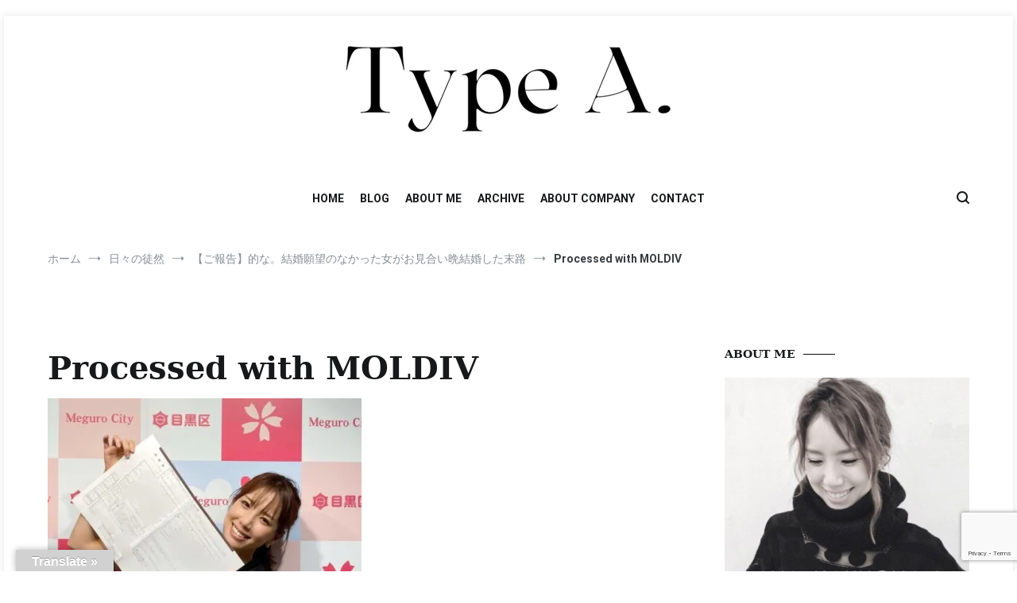

--- FILE ---
content_type: text/html; charset=utf-8
request_url: https://www.google.com/recaptcha/api2/anchor?ar=1&k=6LfT1N8ZAAAAAFjYweHGMOdhZ3BZd1JcK0K_bFqM&co=aHR0cHM6Ly9heWEta2FrdWNoYW4uZ3Blbi5qcDo0NDM.&hl=en&v=N67nZn4AqZkNcbeMu4prBgzg&size=invisible&anchor-ms=20000&execute-ms=30000&cb=wukclwioyty3
body_size: 48706
content:
<!DOCTYPE HTML><html dir="ltr" lang="en"><head><meta http-equiv="Content-Type" content="text/html; charset=UTF-8">
<meta http-equiv="X-UA-Compatible" content="IE=edge">
<title>reCAPTCHA</title>
<style type="text/css">
/* cyrillic-ext */
@font-face {
  font-family: 'Roboto';
  font-style: normal;
  font-weight: 400;
  font-stretch: 100%;
  src: url(//fonts.gstatic.com/s/roboto/v48/KFO7CnqEu92Fr1ME7kSn66aGLdTylUAMa3GUBHMdazTgWw.woff2) format('woff2');
  unicode-range: U+0460-052F, U+1C80-1C8A, U+20B4, U+2DE0-2DFF, U+A640-A69F, U+FE2E-FE2F;
}
/* cyrillic */
@font-face {
  font-family: 'Roboto';
  font-style: normal;
  font-weight: 400;
  font-stretch: 100%;
  src: url(//fonts.gstatic.com/s/roboto/v48/KFO7CnqEu92Fr1ME7kSn66aGLdTylUAMa3iUBHMdazTgWw.woff2) format('woff2');
  unicode-range: U+0301, U+0400-045F, U+0490-0491, U+04B0-04B1, U+2116;
}
/* greek-ext */
@font-face {
  font-family: 'Roboto';
  font-style: normal;
  font-weight: 400;
  font-stretch: 100%;
  src: url(//fonts.gstatic.com/s/roboto/v48/KFO7CnqEu92Fr1ME7kSn66aGLdTylUAMa3CUBHMdazTgWw.woff2) format('woff2');
  unicode-range: U+1F00-1FFF;
}
/* greek */
@font-face {
  font-family: 'Roboto';
  font-style: normal;
  font-weight: 400;
  font-stretch: 100%;
  src: url(//fonts.gstatic.com/s/roboto/v48/KFO7CnqEu92Fr1ME7kSn66aGLdTylUAMa3-UBHMdazTgWw.woff2) format('woff2');
  unicode-range: U+0370-0377, U+037A-037F, U+0384-038A, U+038C, U+038E-03A1, U+03A3-03FF;
}
/* math */
@font-face {
  font-family: 'Roboto';
  font-style: normal;
  font-weight: 400;
  font-stretch: 100%;
  src: url(//fonts.gstatic.com/s/roboto/v48/KFO7CnqEu92Fr1ME7kSn66aGLdTylUAMawCUBHMdazTgWw.woff2) format('woff2');
  unicode-range: U+0302-0303, U+0305, U+0307-0308, U+0310, U+0312, U+0315, U+031A, U+0326-0327, U+032C, U+032F-0330, U+0332-0333, U+0338, U+033A, U+0346, U+034D, U+0391-03A1, U+03A3-03A9, U+03B1-03C9, U+03D1, U+03D5-03D6, U+03F0-03F1, U+03F4-03F5, U+2016-2017, U+2034-2038, U+203C, U+2040, U+2043, U+2047, U+2050, U+2057, U+205F, U+2070-2071, U+2074-208E, U+2090-209C, U+20D0-20DC, U+20E1, U+20E5-20EF, U+2100-2112, U+2114-2115, U+2117-2121, U+2123-214F, U+2190, U+2192, U+2194-21AE, U+21B0-21E5, U+21F1-21F2, U+21F4-2211, U+2213-2214, U+2216-22FF, U+2308-230B, U+2310, U+2319, U+231C-2321, U+2336-237A, U+237C, U+2395, U+239B-23B7, U+23D0, U+23DC-23E1, U+2474-2475, U+25AF, U+25B3, U+25B7, U+25BD, U+25C1, U+25CA, U+25CC, U+25FB, U+266D-266F, U+27C0-27FF, U+2900-2AFF, U+2B0E-2B11, U+2B30-2B4C, U+2BFE, U+3030, U+FF5B, U+FF5D, U+1D400-1D7FF, U+1EE00-1EEFF;
}
/* symbols */
@font-face {
  font-family: 'Roboto';
  font-style: normal;
  font-weight: 400;
  font-stretch: 100%;
  src: url(//fonts.gstatic.com/s/roboto/v48/KFO7CnqEu92Fr1ME7kSn66aGLdTylUAMaxKUBHMdazTgWw.woff2) format('woff2');
  unicode-range: U+0001-000C, U+000E-001F, U+007F-009F, U+20DD-20E0, U+20E2-20E4, U+2150-218F, U+2190, U+2192, U+2194-2199, U+21AF, U+21E6-21F0, U+21F3, U+2218-2219, U+2299, U+22C4-22C6, U+2300-243F, U+2440-244A, U+2460-24FF, U+25A0-27BF, U+2800-28FF, U+2921-2922, U+2981, U+29BF, U+29EB, U+2B00-2BFF, U+4DC0-4DFF, U+FFF9-FFFB, U+10140-1018E, U+10190-1019C, U+101A0, U+101D0-101FD, U+102E0-102FB, U+10E60-10E7E, U+1D2C0-1D2D3, U+1D2E0-1D37F, U+1F000-1F0FF, U+1F100-1F1AD, U+1F1E6-1F1FF, U+1F30D-1F30F, U+1F315, U+1F31C, U+1F31E, U+1F320-1F32C, U+1F336, U+1F378, U+1F37D, U+1F382, U+1F393-1F39F, U+1F3A7-1F3A8, U+1F3AC-1F3AF, U+1F3C2, U+1F3C4-1F3C6, U+1F3CA-1F3CE, U+1F3D4-1F3E0, U+1F3ED, U+1F3F1-1F3F3, U+1F3F5-1F3F7, U+1F408, U+1F415, U+1F41F, U+1F426, U+1F43F, U+1F441-1F442, U+1F444, U+1F446-1F449, U+1F44C-1F44E, U+1F453, U+1F46A, U+1F47D, U+1F4A3, U+1F4B0, U+1F4B3, U+1F4B9, U+1F4BB, U+1F4BF, U+1F4C8-1F4CB, U+1F4D6, U+1F4DA, U+1F4DF, U+1F4E3-1F4E6, U+1F4EA-1F4ED, U+1F4F7, U+1F4F9-1F4FB, U+1F4FD-1F4FE, U+1F503, U+1F507-1F50B, U+1F50D, U+1F512-1F513, U+1F53E-1F54A, U+1F54F-1F5FA, U+1F610, U+1F650-1F67F, U+1F687, U+1F68D, U+1F691, U+1F694, U+1F698, U+1F6AD, U+1F6B2, U+1F6B9-1F6BA, U+1F6BC, U+1F6C6-1F6CF, U+1F6D3-1F6D7, U+1F6E0-1F6EA, U+1F6F0-1F6F3, U+1F6F7-1F6FC, U+1F700-1F7FF, U+1F800-1F80B, U+1F810-1F847, U+1F850-1F859, U+1F860-1F887, U+1F890-1F8AD, U+1F8B0-1F8BB, U+1F8C0-1F8C1, U+1F900-1F90B, U+1F93B, U+1F946, U+1F984, U+1F996, U+1F9E9, U+1FA00-1FA6F, U+1FA70-1FA7C, U+1FA80-1FA89, U+1FA8F-1FAC6, U+1FACE-1FADC, U+1FADF-1FAE9, U+1FAF0-1FAF8, U+1FB00-1FBFF;
}
/* vietnamese */
@font-face {
  font-family: 'Roboto';
  font-style: normal;
  font-weight: 400;
  font-stretch: 100%;
  src: url(//fonts.gstatic.com/s/roboto/v48/KFO7CnqEu92Fr1ME7kSn66aGLdTylUAMa3OUBHMdazTgWw.woff2) format('woff2');
  unicode-range: U+0102-0103, U+0110-0111, U+0128-0129, U+0168-0169, U+01A0-01A1, U+01AF-01B0, U+0300-0301, U+0303-0304, U+0308-0309, U+0323, U+0329, U+1EA0-1EF9, U+20AB;
}
/* latin-ext */
@font-face {
  font-family: 'Roboto';
  font-style: normal;
  font-weight: 400;
  font-stretch: 100%;
  src: url(//fonts.gstatic.com/s/roboto/v48/KFO7CnqEu92Fr1ME7kSn66aGLdTylUAMa3KUBHMdazTgWw.woff2) format('woff2');
  unicode-range: U+0100-02BA, U+02BD-02C5, U+02C7-02CC, U+02CE-02D7, U+02DD-02FF, U+0304, U+0308, U+0329, U+1D00-1DBF, U+1E00-1E9F, U+1EF2-1EFF, U+2020, U+20A0-20AB, U+20AD-20C0, U+2113, U+2C60-2C7F, U+A720-A7FF;
}
/* latin */
@font-face {
  font-family: 'Roboto';
  font-style: normal;
  font-weight: 400;
  font-stretch: 100%;
  src: url(//fonts.gstatic.com/s/roboto/v48/KFO7CnqEu92Fr1ME7kSn66aGLdTylUAMa3yUBHMdazQ.woff2) format('woff2');
  unicode-range: U+0000-00FF, U+0131, U+0152-0153, U+02BB-02BC, U+02C6, U+02DA, U+02DC, U+0304, U+0308, U+0329, U+2000-206F, U+20AC, U+2122, U+2191, U+2193, U+2212, U+2215, U+FEFF, U+FFFD;
}
/* cyrillic-ext */
@font-face {
  font-family: 'Roboto';
  font-style: normal;
  font-weight: 500;
  font-stretch: 100%;
  src: url(//fonts.gstatic.com/s/roboto/v48/KFO7CnqEu92Fr1ME7kSn66aGLdTylUAMa3GUBHMdazTgWw.woff2) format('woff2');
  unicode-range: U+0460-052F, U+1C80-1C8A, U+20B4, U+2DE0-2DFF, U+A640-A69F, U+FE2E-FE2F;
}
/* cyrillic */
@font-face {
  font-family: 'Roboto';
  font-style: normal;
  font-weight: 500;
  font-stretch: 100%;
  src: url(//fonts.gstatic.com/s/roboto/v48/KFO7CnqEu92Fr1ME7kSn66aGLdTylUAMa3iUBHMdazTgWw.woff2) format('woff2');
  unicode-range: U+0301, U+0400-045F, U+0490-0491, U+04B0-04B1, U+2116;
}
/* greek-ext */
@font-face {
  font-family: 'Roboto';
  font-style: normal;
  font-weight: 500;
  font-stretch: 100%;
  src: url(//fonts.gstatic.com/s/roboto/v48/KFO7CnqEu92Fr1ME7kSn66aGLdTylUAMa3CUBHMdazTgWw.woff2) format('woff2');
  unicode-range: U+1F00-1FFF;
}
/* greek */
@font-face {
  font-family: 'Roboto';
  font-style: normal;
  font-weight: 500;
  font-stretch: 100%;
  src: url(//fonts.gstatic.com/s/roboto/v48/KFO7CnqEu92Fr1ME7kSn66aGLdTylUAMa3-UBHMdazTgWw.woff2) format('woff2');
  unicode-range: U+0370-0377, U+037A-037F, U+0384-038A, U+038C, U+038E-03A1, U+03A3-03FF;
}
/* math */
@font-face {
  font-family: 'Roboto';
  font-style: normal;
  font-weight: 500;
  font-stretch: 100%;
  src: url(//fonts.gstatic.com/s/roboto/v48/KFO7CnqEu92Fr1ME7kSn66aGLdTylUAMawCUBHMdazTgWw.woff2) format('woff2');
  unicode-range: U+0302-0303, U+0305, U+0307-0308, U+0310, U+0312, U+0315, U+031A, U+0326-0327, U+032C, U+032F-0330, U+0332-0333, U+0338, U+033A, U+0346, U+034D, U+0391-03A1, U+03A3-03A9, U+03B1-03C9, U+03D1, U+03D5-03D6, U+03F0-03F1, U+03F4-03F5, U+2016-2017, U+2034-2038, U+203C, U+2040, U+2043, U+2047, U+2050, U+2057, U+205F, U+2070-2071, U+2074-208E, U+2090-209C, U+20D0-20DC, U+20E1, U+20E5-20EF, U+2100-2112, U+2114-2115, U+2117-2121, U+2123-214F, U+2190, U+2192, U+2194-21AE, U+21B0-21E5, U+21F1-21F2, U+21F4-2211, U+2213-2214, U+2216-22FF, U+2308-230B, U+2310, U+2319, U+231C-2321, U+2336-237A, U+237C, U+2395, U+239B-23B7, U+23D0, U+23DC-23E1, U+2474-2475, U+25AF, U+25B3, U+25B7, U+25BD, U+25C1, U+25CA, U+25CC, U+25FB, U+266D-266F, U+27C0-27FF, U+2900-2AFF, U+2B0E-2B11, U+2B30-2B4C, U+2BFE, U+3030, U+FF5B, U+FF5D, U+1D400-1D7FF, U+1EE00-1EEFF;
}
/* symbols */
@font-face {
  font-family: 'Roboto';
  font-style: normal;
  font-weight: 500;
  font-stretch: 100%;
  src: url(//fonts.gstatic.com/s/roboto/v48/KFO7CnqEu92Fr1ME7kSn66aGLdTylUAMaxKUBHMdazTgWw.woff2) format('woff2');
  unicode-range: U+0001-000C, U+000E-001F, U+007F-009F, U+20DD-20E0, U+20E2-20E4, U+2150-218F, U+2190, U+2192, U+2194-2199, U+21AF, U+21E6-21F0, U+21F3, U+2218-2219, U+2299, U+22C4-22C6, U+2300-243F, U+2440-244A, U+2460-24FF, U+25A0-27BF, U+2800-28FF, U+2921-2922, U+2981, U+29BF, U+29EB, U+2B00-2BFF, U+4DC0-4DFF, U+FFF9-FFFB, U+10140-1018E, U+10190-1019C, U+101A0, U+101D0-101FD, U+102E0-102FB, U+10E60-10E7E, U+1D2C0-1D2D3, U+1D2E0-1D37F, U+1F000-1F0FF, U+1F100-1F1AD, U+1F1E6-1F1FF, U+1F30D-1F30F, U+1F315, U+1F31C, U+1F31E, U+1F320-1F32C, U+1F336, U+1F378, U+1F37D, U+1F382, U+1F393-1F39F, U+1F3A7-1F3A8, U+1F3AC-1F3AF, U+1F3C2, U+1F3C4-1F3C6, U+1F3CA-1F3CE, U+1F3D4-1F3E0, U+1F3ED, U+1F3F1-1F3F3, U+1F3F5-1F3F7, U+1F408, U+1F415, U+1F41F, U+1F426, U+1F43F, U+1F441-1F442, U+1F444, U+1F446-1F449, U+1F44C-1F44E, U+1F453, U+1F46A, U+1F47D, U+1F4A3, U+1F4B0, U+1F4B3, U+1F4B9, U+1F4BB, U+1F4BF, U+1F4C8-1F4CB, U+1F4D6, U+1F4DA, U+1F4DF, U+1F4E3-1F4E6, U+1F4EA-1F4ED, U+1F4F7, U+1F4F9-1F4FB, U+1F4FD-1F4FE, U+1F503, U+1F507-1F50B, U+1F50D, U+1F512-1F513, U+1F53E-1F54A, U+1F54F-1F5FA, U+1F610, U+1F650-1F67F, U+1F687, U+1F68D, U+1F691, U+1F694, U+1F698, U+1F6AD, U+1F6B2, U+1F6B9-1F6BA, U+1F6BC, U+1F6C6-1F6CF, U+1F6D3-1F6D7, U+1F6E0-1F6EA, U+1F6F0-1F6F3, U+1F6F7-1F6FC, U+1F700-1F7FF, U+1F800-1F80B, U+1F810-1F847, U+1F850-1F859, U+1F860-1F887, U+1F890-1F8AD, U+1F8B0-1F8BB, U+1F8C0-1F8C1, U+1F900-1F90B, U+1F93B, U+1F946, U+1F984, U+1F996, U+1F9E9, U+1FA00-1FA6F, U+1FA70-1FA7C, U+1FA80-1FA89, U+1FA8F-1FAC6, U+1FACE-1FADC, U+1FADF-1FAE9, U+1FAF0-1FAF8, U+1FB00-1FBFF;
}
/* vietnamese */
@font-face {
  font-family: 'Roboto';
  font-style: normal;
  font-weight: 500;
  font-stretch: 100%;
  src: url(//fonts.gstatic.com/s/roboto/v48/KFO7CnqEu92Fr1ME7kSn66aGLdTylUAMa3OUBHMdazTgWw.woff2) format('woff2');
  unicode-range: U+0102-0103, U+0110-0111, U+0128-0129, U+0168-0169, U+01A0-01A1, U+01AF-01B0, U+0300-0301, U+0303-0304, U+0308-0309, U+0323, U+0329, U+1EA0-1EF9, U+20AB;
}
/* latin-ext */
@font-face {
  font-family: 'Roboto';
  font-style: normal;
  font-weight: 500;
  font-stretch: 100%;
  src: url(//fonts.gstatic.com/s/roboto/v48/KFO7CnqEu92Fr1ME7kSn66aGLdTylUAMa3KUBHMdazTgWw.woff2) format('woff2');
  unicode-range: U+0100-02BA, U+02BD-02C5, U+02C7-02CC, U+02CE-02D7, U+02DD-02FF, U+0304, U+0308, U+0329, U+1D00-1DBF, U+1E00-1E9F, U+1EF2-1EFF, U+2020, U+20A0-20AB, U+20AD-20C0, U+2113, U+2C60-2C7F, U+A720-A7FF;
}
/* latin */
@font-face {
  font-family: 'Roboto';
  font-style: normal;
  font-weight: 500;
  font-stretch: 100%;
  src: url(//fonts.gstatic.com/s/roboto/v48/KFO7CnqEu92Fr1ME7kSn66aGLdTylUAMa3yUBHMdazQ.woff2) format('woff2');
  unicode-range: U+0000-00FF, U+0131, U+0152-0153, U+02BB-02BC, U+02C6, U+02DA, U+02DC, U+0304, U+0308, U+0329, U+2000-206F, U+20AC, U+2122, U+2191, U+2193, U+2212, U+2215, U+FEFF, U+FFFD;
}
/* cyrillic-ext */
@font-face {
  font-family: 'Roboto';
  font-style: normal;
  font-weight: 900;
  font-stretch: 100%;
  src: url(//fonts.gstatic.com/s/roboto/v48/KFO7CnqEu92Fr1ME7kSn66aGLdTylUAMa3GUBHMdazTgWw.woff2) format('woff2');
  unicode-range: U+0460-052F, U+1C80-1C8A, U+20B4, U+2DE0-2DFF, U+A640-A69F, U+FE2E-FE2F;
}
/* cyrillic */
@font-face {
  font-family: 'Roboto';
  font-style: normal;
  font-weight: 900;
  font-stretch: 100%;
  src: url(//fonts.gstatic.com/s/roboto/v48/KFO7CnqEu92Fr1ME7kSn66aGLdTylUAMa3iUBHMdazTgWw.woff2) format('woff2');
  unicode-range: U+0301, U+0400-045F, U+0490-0491, U+04B0-04B1, U+2116;
}
/* greek-ext */
@font-face {
  font-family: 'Roboto';
  font-style: normal;
  font-weight: 900;
  font-stretch: 100%;
  src: url(//fonts.gstatic.com/s/roboto/v48/KFO7CnqEu92Fr1ME7kSn66aGLdTylUAMa3CUBHMdazTgWw.woff2) format('woff2');
  unicode-range: U+1F00-1FFF;
}
/* greek */
@font-face {
  font-family: 'Roboto';
  font-style: normal;
  font-weight: 900;
  font-stretch: 100%;
  src: url(//fonts.gstatic.com/s/roboto/v48/KFO7CnqEu92Fr1ME7kSn66aGLdTylUAMa3-UBHMdazTgWw.woff2) format('woff2');
  unicode-range: U+0370-0377, U+037A-037F, U+0384-038A, U+038C, U+038E-03A1, U+03A3-03FF;
}
/* math */
@font-face {
  font-family: 'Roboto';
  font-style: normal;
  font-weight: 900;
  font-stretch: 100%;
  src: url(//fonts.gstatic.com/s/roboto/v48/KFO7CnqEu92Fr1ME7kSn66aGLdTylUAMawCUBHMdazTgWw.woff2) format('woff2');
  unicode-range: U+0302-0303, U+0305, U+0307-0308, U+0310, U+0312, U+0315, U+031A, U+0326-0327, U+032C, U+032F-0330, U+0332-0333, U+0338, U+033A, U+0346, U+034D, U+0391-03A1, U+03A3-03A9, U+03B1-03C9, U+03D1, U+03D5-03D6, U+03F0-03F1, U+03F4-03F5, U+2016-2017, U+2034-2038, U+203C, U+2040, U+2043, U+2047, U+2050, U+2057, U+205F, U+2070-2071, U+2074-208E, U+2090-209C, U+20D0-20DC, U+20E1, U+20E5-20EF, U+2100-2112, U+2114-2115, U+2117-2121, U+2123-214F, U+2190, U+2192, U+2194-21AE, U+21B0-21E5, U+21F1-21F2, U+21F4-2211, U+2213-2214, U+2216-22FF, U+2308-230B, U+2310, U+2319, U+231C-2321, U+2336-237A, U+237C, U+2395, U+239B-23B7, U+23D0, U+23DC-23E1, U+2474-2475, U+25AF, U+25B3, U+25B7, U+25BD, U+25C1, U+25CA, U+25CC, U+25FB, U+266D-266F, U+27C0-27FF, U+2900-2AFF, U+2B0E-2B11, U+2B30-2B4C, U+2BFE, U+3030, U+FF5B, U+FF5D, U+1D400-1D7FF, U+1EE00-1EEFF;
}
/* symbols */
@font-face {
  font-family: 'Roboto';
  font-style: normal;
  font-weight: 900;
  font-stretch: 100%;
  src: url(//fonts.gstatic.com/s/roboto/v48/KFO7CnqEu92Fr1ME7kSn66aGLdTylUAMaxKUBHMdazTgWw.woff2) format('woff2');
  unicode-range: U+0001-000C, U+000E-001F, U+007F-009F, U+20DD-20E0, U+20E2-20E4, U+2150-218F, U+2190, U+2192, U+2194-2199, U+21AF, U+21E6-21F0, U+21F3, U+2218-2219, U+2299, U+22C4-22C6, U+2300-243F, U+2440-244A, U+2460-24FF, U+25A0-27BF, U+2800-28FF, U+2921-2922, U+2981, U+29BF, U+29EB, U+2B00-2BFF, U+4DC0-4DFF, U+FFF9-FFFB, U+10140-1018E, U+10190-1019C, U+101A0, U+101D0-101FD, U+102E0-102FB, U+10E60-10E7E, U+1D2C0-1D2D3, U+1D2E0-1D37F, U+1F000-1F0FF, U+1F100-1F1AD, U+1F1E6-1F1FF, U+1F30D-1F30F, U+1F315, U+1F31C, U+1F31E, U+1F320-1F32C, U+1F336, U+1F378, U+1F37D, U+1F382, U+1F393-1F39F, U+1F3A7-1F3A8, U+1F3AC-1F3AF, U+1F3C2, U+1F3C4-1F3C6, U+1F3CA-1F3CE, U+1F3D4-1F3E0, U+1F3ED, U+1F3F1-1F3F3, U+1F3F5-1F3F7, U+1F408, U+1F415, U+1F41F, U+1F426, U+1F43F, U+1F441-1F442, U+1F444, U+1F446-1F449, U+1F44C-1F44E, U+1F453, U+1F46A, U+1F47D, U+1F4A3, U+1F4B0, U+1F4B3, U+1F4B9, U+1F4BB, U+1F4BF, U+1F4C8-1F4CB, U+1F4D6, U+1F4DA, U+1F4DF, U+1F4E3-1F4E6, U+1F4EA-1F4ED, U+1F4F7, U+1F4F9-1F4FB, U+1F4FD-1F4FE, U+1F503, U+1F507-1F50B, U+1F50D, U+1F512-1F513, U+1F53E-1F54A, U+1F54F-1F5FA, U+1F610, U+1F650-1F67F, U+1F687, U+1F68D, U+1F691, U+1F694, U+1F698, U+1F6AD, U+1F6B2, U+1F6B9-1F6BA, U+1F6BC, U+1F6C6-1F6CF, U+1F6D3-1F6D7, U+1F6E0-1F6EA, U+1F6F0-1F6F3, U+1F6F7-1F6FC, U+1F700-1F7FF, U+1F800-1F80B, U+1F810-1F847, U+1F850-1F859, U+1F860-1F887, U+1F890-1F8AD, U+1F8B0-1F8BB, U+1F8C0-1F8C1, U+1F900-1F90B, U+1F93B, U+1F946, U+1F984, U+1F996, U+1F9E9, U+1FA00-1FA6F, U+1FA70-1FA7C, U+1FA80-1FA89, U+1FA8F-1FAC6, U+1FACE-1FADC, U+1FADF-1FAE9, U+1FAF0-1FAF8, U+1FB00-1FBFF;
}
/* vietnamese */
@font-face {
  font-family: 'Roboto';
  font-style: normal;
  font-weight: 900;
  font-stretch: 100%;
  src: url(//fonts.gstatic.com/s/roboto/v48/KFO7CnqEu92Fr1ME7kSn66aGLdTylUAMa3OUBHMdazTgWw.woff2) format('woff2');
  unicode-range: U+0102-0103, U+0110-0111, U+0128-0129, U+0168-0169, U+01A0-01A1, U+01AF-01B0, U+0300-0301, U+0303-0304, U+0308-0309, U+0323, U+0329, U+1EA0-1EF9, U+20AB;
}
/* latin-ext */
@font-face {
  font-family: 'Roboto';
  font-style: normal;
  font-weight: 900;
  font-stretch: 100%;
  src: url(//fonts.gstatic.com/s/roboto/v48/KFO7CnqEu92Fr1ME7kSn66aGLdTylUAMa3KUBHMdazTgWw.woff2) format('woff2');
  unicode-range: U+0100-02BA, U+02BD-02C5, U+02C7-02CC, U+02CE-02D7, U+02DD-02FF, U+0304, U+0308, U+0329, U+1D00-1DBF, U+1E00-1E9F, U+1EF2-1EFF, U+2020, U+20A0-20AB, U+20AD-20C0, U+2113, U+2C60-2C7F, U+A720-A7FF;
}
/* latin */
@font-face {
  font-family: 'Roboto';
  font-style: normal;
  font-weight: 900;
  font-stretch: 100%;
  src: url(//fonts.gstatic.com/s/roboto/v48/KFO7CnqEu92Fr1ME7kSn66aGLdTylUAMa3yUBHMdazQ.woff2) format('woff2');
  unicode-range: U+0000-00FF, U+0131, U+0152-0153, U+02BB-02BC, U+02C6, U+02DA, U+02DC, U+0304, U+0308, U+0329, U+2000-206F, U+20AC, U+2122, U+2191, U+2193, U+2212, U+2215, U+FEFF, U+FFFD;
}

</style>
<link rel="stylesheet" type="text/css" href="https://www.gstatic.com/recaptcha/releases/N67nZn4AqZkNcbeMu4prBgzg/styles__ltr.css">
<script nonce="Yk3GDHYij-DVcwx8aVudug" type="text/javascript">window['__recaptcha_api'] = 'https://www.google.com/recaptcha/api2/';</script>
<script type="text/javascript" src="https://www.gstatic.com/recaptcha/releases/N67nZn4AqZkNcbeMu4prBgzg/recaptcha__en.js" nonce="Yk3GDHYij-DVcwx8aVudug">
      
    </script></head>
<body><div id="rc-anchor-alert" class="rc-anchor-alert"></div>
<input type="hidden" id="recaptcha-token" value="[base64]">
<script type="text/javascript" nonce="Yk3GDHYij-DVcwx8aVudug">
      recaptcha.anchor.Main.init("[\x22ainput\x22,[\x22bgdata\x22,\x22\x22,\[base64]/[base64]/[base64]/[base64]/[base64]/[base64]/[base64]/[base64]/[base64]/[base64]/[base64]/[base64]/[base64]/[base64]\x22,\[base64]\\u003d\\u003d\x22,\x22cijCpMKtEgE/[base64]/Dh3NgwqVQwoVZST4YMMOJMl/[base64]/Ch8Oqw6E6b2J4LcKeHT3CjBHCkHEBwp3Ds8ODw4jDsz7DkzBRADFXSMKywqU9EMO8w6NBwpJ2HcKfwp/DssOxw4o7w7PCnxpBOT/CtcOow6VlTcKvw4XDoMKTw7zCoAQvwoJtbjUrSGQSw45Qwod3w5pUKMK1H8Obw4jDvUh5HcOXw4vDs8ODJlFbw6nCp17DikvDrRHChcKRZQZyK8OORMOSw5Zfw7LCo2bClMOow4rCgsOPw50BV3RKQcOJRi3CqcOfMSgdw4EFwqHDmMOZw6HCt8O+wo/[base64]/DiMKPRMKJwoswwozCl8KLwrldK8OswrDCpMKtBcK+QTfDjsOGCjvDh0ZuMcKTwpfCkMOCV8KBTsKmwo7CjUrDmwrDphLCpx7Ck8OhMioAw61Ww7HDrMKMNW/DqnLCqTsgw5jCtMKOPMKmwo0Ew7N1wrbChcOcbsOEFkzCqcKww47Dlz7Cp3LDucKkw5NwDsO6S00RcMKkK8KOMsKfLUYANsKowpAKAmbChMK8Q8O6w587wrEMZ0h9w59Lwq7DlcKgf8KuwqQIw7/DssKNwpHDnWEeRsKgwozDr0/[base64]/CvxDCrMOaBMOwLBbDigHDswnClcOhbG/DsCYowqZFLXxJK8KHw61POMKkw4LCoHbCkV3Dm8KTw5LDgCpLw5fDqSpoNMOCwoHDkB/CqA9Sw7bCtnEjwrvCr8KffMOcMMO3w57CjmhPQRzDkFBnwpZCUybCtzE+wqPCuMKSY0MKwplFwrpYwo48w48dLcO9ccONwohUwoUEQjjCgG5/FcOVwpzChgZMwrQZwonDqcOTEMKOAMOyIWwvwpIFwp7Cn8OJLsKvEl1DEMOQMBDDiXbDnT7DhcKvaMO/w60KIsOww5/[base64]/[base64]/DlsKLw7AaXmVJwphNw6tGw67DgTvCsMOnwrotwrQtw6fDrm1BCW3DpSDCpUhdOxYwYsKXw6RLaMORwrTCvcKyGMOkwo/Cj8O2GzVKACXDpcOAw6k7SzPDk2MaCAwIPMOQJB/[base64]/bcKfd8OmTnvCuXp0w5prAF3DnT3Cm8OZw5zCiHhmZwTDsQ4HYMOZwrhxIRlNc1tiY09qbVXCkXrCrMKsIA7DoifDqSHChzbDkwDDhRfCgTrDscO/IsKjNXDDgsOac0MlDjp3XgXCt0gdaSF5R8KDw43DocOhbMKRYMKTA8KJdWsRUU8mw5LCmcOdY1paw57CoELCuMOgwoTCqk/CvkQow6tEwrEjAcKEwrDDolwGwqHDtWLCnsKgKMOLw7U+DcKoVyo/[base64]/CuzDDk0dnIMKawofCnQjCnhnCi0nDoWvDuUjCjjBQLBDCh8O6I8O0wojClsO7QgEXwq/DiMOrwpo2SDAbK8Kuwrc6KcOjw5dnw7bCisKJTmQZwpXCgyRRw6bDmAISwp1Rw4ZuQ3/[base64]/Crh/DjyvDu8OvHw1Bw6bCj8KSw63CpsKiwpxlwqo5w50Rw7xowqMZwpzDosKIw65vwptgcEjCmsKrwr47wo1ewqYbEcOVSMKMw6bCrcKSwrAoNX/DlMOcw6fChkLDk8KEw4DCisOowpk4dsO4S8KrdcKjXcKpw7AObsOSUDhew5jDtyoyw4VdwqPDlhnDrMOIXMOIOwDDq8KAw4PDugpfwpQcNRx4w4YzdMKFFsOMw7ZDOCFewoF3OR/CgVZscsKEDxEqQ8Ksw43Ct1lmYcKgccK2T8OhCzbDqFvDqsOjwozCmsOrwrTDs8OgacK8wqMGSMKKw7E6wprCiiYUwoE2w7zDknDDnSUyEsOzCsOLDgJewpUYQMK/[base64]/w6tjOsKewoEpHMKnwqTCh8KCcsO0G8Kdw5XCrXzDvcKRw5YvZMOdGsKKZsOOw5XChcOLC8OOZg7DhhQyw7BTw5LCvMO6HcOEOcO6NMO+FHFCfTbCtwTCr8OLGixqw6c1wp3DrUB6EyLCiAEyWsOWLsOdw7HDi8OVwo/CgBDClVLDukhvw4rClgfDtcOSwozDnwDCqsKwwpFdw55pw6JdwrdrL3jCgTvDtyQfw4/[base64]/CxRdEFxXwq4HTWV1OUcbGg7CvD5cw7HDti3CosKuwonCo2R8BUslwpfDu3vCpcKqw4how5R4w5HCi8KhwrYnaiLCmMKawo14wr9lwpjDrsKDw5zDpX8WQz52wq5UFGhiQS3Dv8OvwqtdY1JgIWcgwp/CkmLCuH7Dlm3Dux/DtMOqcx5XwpbDrCVlwqLCjcOKLmjDjsKSecOqw5FZb8Kaw5FjADDDrkDDk1/[base64]/Ct2txw5VaUmbDvW3CnsKDwq3DlF4FA2jDsMOgwpgQw6rCl8OWw77DnHjCqhMtMW8ZKsOiwop0XsOBw7HClMKgRMK7NcKEwqIiwp3DoUfCqMOtWG8jICbDvMKsTcOowpzDuMKSRifCmz/CpmBCw6LCksOyw7YFwpvCoHjDuVLDlAFba2oYJcK8e8OzZMK0w7MywoUnDlfDkEcMwrAsN0vCvcOGwpZscsKywo4aYVwZwrd9w6MZacOHSA3DhEcIV8OILAI5RsK/wpckw5rDh8OEdC7DlTLDshLCvcK5PgXChcO4w6rDsGfCmMO+wpDDrUlRw4zCmsKlZRd/wqUEw6QcXQLDv15NLMObwqc9woLDvRRtw5NbYcOXVcKrwr3Cl8KUwr7CuUYPwq9RwobDkMO3wpjCrz7DuMOhUsKJwqrCpzBuC0swNi/Cj8Knwqlgw4RHwqcrb8KbCMKSw5DDlS7ClAgvw6FUEXrDuMKLwq5hZUVrAcKMwpULcsO0TUs/w48fwoFdDg3ChMOIw7fCtsO5LjNZw7/DrcKDwpPDvQfCiGrDuizCmsOMw4tcw5Q6w6/Dpx3CrDUfwpsraQjDuMOoITnDssKzbz/CscOpDcODCBrCrcKLw53CrAobNcORwpXDvCNrwoQGw73DiFIZw5w9FShybsOMw5d/[base64]/[base64]/Dg8KKw6rCusKfcSkwOSFAwoonbsK+w5NDIcOKwpXDrsO+wqXDo8Ktw4YWw7PDucOmw79OwrZawobCsAQVW8KDUFVmwozDocOGwpZ3w5hBw5zDjS0VT8KNGcOSP2g/EHtOfS45AlLDskTDtRPDvMKCwpsuw4LDs8OdBV87UQNFwrFRAcOkwovDiMObwrwzX8K8w7EIUsOZwp8MWsO9Iy7CpsOybCLCmsO2MAUGG8OEw7ZIchplDX7CjcOmalcWCh7CuE0qw7PCrxdzwo/CrhvDnQRgw57DiMOZYhzCg8OINMOZw552YMK9wqJgw68cwpXDncOlw5cbTFbCgcOwVXFGwo/[base64]/[base64]/DmjgWwqjCpsKkw6FNQMKaZFTDmg3DnsOhw601XsOuw4p4ecOEwojCtMOzw4HDhMK5w55Kw4IYBMOawoMew6DClhYYQsOPw4DCq31gwqvCpMKGHk13wr1jwqbCpMO0wqUhCsKFwo83w7/DgcOTEMKeP8O9w74cBz7Ci8Ksw5MiCQ/DnkzCiQFNw7TDs1Jpw5LCpMOtNcKfOD0ewqHDvsKsPWrDpsKhOG3Du2jDqz7DhjsyUMOzAsKCWMO9w61+wrM/wrLDnsKJwoXDpC7ClcONw6YIwpPDpGbDm3RtNBYuNGvCnMKrwq4pK8OewoRfwooZwqIUb8Olw4rCncO2TjlYIcOTwq5Ywo/CrzZ0bcOjWDjCjMKlE8KvccOTw5NOw5J/[base64]/wo4hw6bDucOEworDoBvCjyfDrDbCjB/[base64]/CqEdqJsONwoIEw69Pw6HCsMKrwqHCmcO6M8K0bRp4w49FZMOkwojCqBbCgsKNwo7CoMKlJAbDgxLCjsKxWcOJD1UYNWAvw4jDisO1w70ewpNGw7VSw4xOCUFTOEgewr/Ci1dEYsOFwofCosKAVw7DhcKMe2MEwqwaLMO6wrjDocOxw6MTKycJwpJdXcKuERPDoMKdwoMHw7vDvsOPJcKRPMOhY8OSI8K5w57Dl8O1wobDoBPCosOvbcKUwqQ8Jl/DuBzCocKkw6nDp8Kpw7TCl3rCt8OowqINE8KuOMKMWHgJw4B9w5kYUVkzCcOeTDfDoivCkMOcYDfCpR/DvV8CH8OQwq7ClsO9w5ZBw4BOw49WfcOVUMK+Y8K/wo5uWMKNwps3EyXCgMKbTMK6wq3DmcOgAcKUcyvCrwNSw5xzfwfCqBQ+HMKuwqnDg0nDsjUhNMOZfDvCoQjCnsK3c8O+wo/Cg1UOEMOzIMKGwqENw4TDg3jDuxNnw6zDucKdDsOlGsOkwohkw5xCWcOYHxgvw58gPgHDhsKsw6dcNMObwqvDt3xpF8Otwo7DnsOEw5vDuFMQeMKIB8KgwokROlI3w5MTwpzDoMOywqtcdzDCgi/DoMKtw6FWwoh3wonCq3FWCsO5RCUww53DpVTCvsOBw4N/[base64]/w6vDglHDm8O2wqfCuMOkwr8veMOOwqHCni8aw7/DicOHUCHCsywVLzLCsWPDtsODwqltLjrDrWnDtcOHwoMmwoDDknrDrCMDw4vChSDChMO/AFwgKGHCthHDosOSwrTChcKIa1bCi3nDj8OnSsK+wpnCkgZXwpI4EMKzRQhaSsOmw54Awq7DjGJeN8ORABFPw6jDs8KnwqfDiMKrwoXDvcKhw7AmTMKzwoNqwozCmcKIGFgAw5DDnMK+wqvCjsKUfsKjw64/[base64]/DnsOsAMOZw4zCmsKrw7/DhBDDvnJrwq5RK8KpworDgcKuY8Klw4zDrsO/Jhdgw6DDsMO2GsKoZsKowrEMVMOvBcKRw5RgXsKYRRVMwpjCi8OeDTFyL8KuwovDuw11VzPCj8OSJcOVBlc/X3TDrcKUASFuZ0Q9JMKlWnvDpMONSMKDFMOjwr3DgsOuZSXDqGB8w6rDqMObwpHCicOGZyDDrVLDv8OcwoMTTArCjsK0w57Dh8KZRsKiw7ckUFjCjmJTITrDhMKGNzvDolTDsCpGwqdRaiPDsnYHw5/DqC8XwqzCuMOVworCjUTDtMKUwpR3woLCkMKmw5Riw4gRwojDoC3DhMOcO1RITMKKOVArHsO+w4LCi8Oew5bDm8Kuw4/[base64]/Cr2bDtsOuZyMRw5LDlsO2w4PCucKHw5HCqcONHFbCgMOWw5/Dk0IMw6bCkn/CjcKxWcKnw63DkcKZdR3CrEXCq8KtU8OqwpjCnTlIw5LCmsKlw6UxMsOUPU3DrcOnZ1FMw5DDiy5GR8OBwrpWeMOrw6NdwpNTw6oPwqgfWMKKw4nCoMOMwpvDssKlCkPDjmrDvXTChhltwpDCuw8Oe8KSwp9GYcK/EDErXyZiNMKhwpPDlMOpwqfDqcKyX8KGSVkfbMKkdngDw4rDrcO3w5jCjsOVw5krw5VtA8OxwrzDrAfDpDckw4YMw59qwqTCu2cPAVc2w55bw7TDtcKZaE0FS8O4w4EfAEVxwpRVw4olMlE7wqTCpHDDqEhOaMKIdwzCq8O6KA5zPl7CtcOlwqTCjwJQUMOjw5/CmD9VE27DpgvDk2olwp9iDcKew5XCp8OPBiItw7TChg7CtTdqwroaw5rCk0YefxkYwrrCjcK2K8OdPTTClV7DjMO4wrrDnkxuZcKbV1nDogrDrsOzwowkaCzCrsKFSzUZHSTCg8Oawpgtw6HDoMObw4bCi8Oswr3DvSXCtFcTPiRAw57CncKiAC/Cm8K3wpJjworCmcOewqDCqMKxwqrCh8OVw7bClcKlScKPdcKxwqPCqUFWw4jChAMMcMOwIiM4TsOhw69xw4lRwo3DrMKSNXV5wq43d8OUwrNXw5/CrGzDn2/CqnthwrHCtVd7w6FsNW/CkXXDpsObGcOtWCwFJcKXa8OdGGHDjRPCiMKneTDDs8OpwqrCgRsRUsOKb8OtwqoPf8OTwqHDrhFswp3CusOIYw7DsxTCkcK1w6fDqB/DsBIqecKEFhPCkHbCrMO5woY3QcKAMAAkccO4w4/CiRfCpMKFWcOmw7fDqMKGwoU4by7CnUbDsR08w7xVwpzDpcKMw4bDqsKbw7jDqF9waMOwVxM2YmrDnWIBwovCoQjCtVDChMOWwpJAw78YGsKacsOqeMKCw4Z3SR/DkMKyw6sPSMOnaS/CtcKswrzDrcOoTCDCtzocZsKTw6fCgwDCnHzCmWXCiMKoHcObw7hVDsOlcDU6PsO/w4TDscKgwrpLW3PDuMOMw6vCmnDDikDDiGdhYMKiQcOzwqbCg8Olwr3DnhbDsMK7ZcKqHUvDpMKcwpRXW0DDhR3DpsKKewt1wpwCw4x/w7Zjw4vCk8OPZ8OIw43DvsOCVAsuwpgHw6JfQ8OvBFdHwrxTwqHClcOieAp2DsOIwq/Ch8O2wrfCjD4NBcOOVMKuAhoncTjCo0YXwq7DrcK1wp7CkcK+w4vDm8K1w6U6wpHDt0knwqMlHwNIR8KBw5DDmiTDmCvCrik/w7XCjcORBGvCoSZ9dlnCqW/ChE8awqJTw47DmsKAw53DmHvDocKtw5TCnMOLw59yF8O9PsO5EzVjN2MkTMK6w5Bnw4R9woIuw487w7Ijw5hxw73DjMOyLzNGwrNHTyLCqcK6N8KMw73CscKfM8OLMjzDpBHCt8K+AyLCtMK/[base64]/DlXpnwobDoj/CoQVdwozDkMKpEhrDpxDCtcOkODDDmE/CjcKyA8OdH8Otw4jDvsKdwr0Pw5vCkcKJShjCvxzCk0fCihB+w4fDuxMQaCpUIsOXN8Oqw4DDmsK8QcOLwqsVd8OWwq/DjcOVw4LCmMKjw4TCqDPCh0nCrm9QY2LCgDHCiz3CscO7L8KlWE0gdUDCmsORA33Dg8OIw4TDv8O3KwczwqfDqw7Cs8Kiw7d+w4E0FMKXG8K6dMKtPCjDhHPCu8OQOARPw7RywoNSwrzDo1kfWVM9N8Kpw6lfSiHChMOadMKGGMKdw7Jfw7bDvg/CnFzChwvDtsKXP8KkN2s0GA5sQ8KzLsKkAcORMUYlw6/CkSzDgsO8YcOWwpHDv8OKw6lpDsKgw57CuxzCtcOSwrrCrTVdwq1yw47DvcKxw4zCnEzDlT8aw6jCq8KIw75ZwoLCqzMVwqfCo3JBGsOKMsOww7oww7Zvwo/CtcOaBx9kw5l5w4jCjmLDtm7DrRLDvWElw4lhZMKlUXjDiR0cYWVUScKQwr/CoRFtw5nDgcOlw4jCl2ZXJAcRw6PDrF/DkFU7HCVPW8K5woUUb8OJw6vDmQBXG8OAwq/[base64]/[base64]/DsCcawrJ0wrphP0/Crn3DrE/DuCrDkl/[base64]/wpLCnEzDrcO2DxgkAjvDmcKoGyvDhyvDuivDpsKMw5LDkMOMHl/Dl0wUwrU7wqB/wqdjwqF6YsKPCV4nK3rCn8KJw59Rw6MqCMOpwqtxw7nDtUbCksKsdcKaw6jCnsK6M8KjwrHCusO0dMOMZsKUw7TDvcOHwrsaw78SwonDmi08wp7CqQ/DqsKywoZbwpLCnsOqW1nCmsODLzvDmUnCrcKwLA3CuMKww7DCtABrwpN9w6wFEMO0CwhwRghHw69xwpbCqzZ6U8KSCsKLeMKow5XCvsKGXx/DnMO0c8KxOMK2wr8Zw4R9wqnCrcOgw7BIwrDDpcKRwrxywrnDrU3CsxAAwp4ywoBXw7fDvHBZQcKmw6zDi8OzXnhVQ8OJw5tdw5/CnWMXwpLDoMOCwoDCm8KdwobCrcKYLMKFwocYwpMdwosDw4DCrD1Jw4fCnV7DoUbCrz5/UMO2wr1ow58LMcOiwo3DhcKVSSrCjyAxU1zCssOabsOjwpjDkAfCv3EPXsKYw41gwrR6CyQBw77DrcK8QcOucMKfwoMqwrfDhkXDgMK9ewbDvRzDs8Omw7BuPx/DpE1fw7kcw6g/PGPDrcOsw6pqL3PCrcO/[base64]/Dvh3ChsKuDG/[base64]/CoA/[base64]/Ds8KiFW3DvRhhHSJywq3CrhAuwqo4ZlDCpcO3woLCjDHCgBjDqDwAw6jDq8KCw5Qkw7tZbVLCkMK2w7PDjcO4SMOHGMOdwpNOw5IwKQrDk8Klwr7Ciys3JU3CtsK2S8KRwqcJwpvCmxMbKMO0YcK8PQnDnW5ZAjzDr0vDncKnwrksa8K1B8Kww4F5KsK/[base64]/DocKofGI/w47DssOuVsKWw5zCjCvCk3E6U8O8wrPDpMOuf8OEwpxWw5s3AnXCrMO1EhxmARnCjEfCjcK0w5fCgsK+w5nCsMOqcsKmwqrDpwHDnA/DnEwqwqnDr8KldMK4DsKIGn8aw7kZwqY5UB3DrhJqw6jCsyrChWoowofDnz7DlEAew47DoX4Mw5wyw6rDhDbCjjoXw7zCu39xPip1O37DpDo5NsO8TX3CjcOuWMOOwrJ5D8K/wqzCssOGw7bCuA7CmnoOOiUYBUQgwqLDiz5ZWi7CqHd8wozCjMOjw45MGMOjwovDmm0tRMKcLjTCjl3CkFo/wr/CvcKkLzpow5/CjR3CusOWM8K9w7E7wpgfw7gtUMODHcKOwoXDvsKTSSZvwo/Cn8K5wqcWZsO/[base64]/CnSfCggrCkH7CliTCmRJ6VcOmAV1qCcKnwrzDkwMhw7HCtA/DpcKTCsKNIV3Dn8Oow6zCpnvDhj88w6/ClgIXVmhNwqZOM8OyB8KiwrbCnGPDnjDCu8KKZcKBFgpJVR0Vw5HDmsKbw7bDvG5DQFXDniUhAMOlMAdTXRfDj0zDpQsgwooSwqwBaMKpwrhBw4cswqJnUMOhYGk/Oh7CvHrCgB4fewQXcxLDv8K0w705w6DDusOPwpFWwpXCtsKbGAZjwqzCliHCh1BQU8O5fMKlwprCpcOKwoLCiMOkF3zDtsO8fVXCvSAYR0lxwqRTwpJnw5rCq8KUw7bCmsKLw5RcRiLDlRo5w6/DtcOmbhhpw55rw4V2w5DCr8Kiw6/Dm8OxZS5pwrIqwp1BIyLCv8K8w44NwppjwpdJLwTDs8OrHXQ/[base64]/DtG/DucOXwqnCgsKlDQJXw5zDusOGwr/[base64]/Dh8KIR8KeaSRaagPDuCcNZcKLwrnDlGYJHBpVWgXCrmrDuCgPwrIFa1vCpD7Cu2xdZcO5w7/CnV/[base64]/[base64]/CqMOcwoLDoHtkGsKqfsKwwp5pw4jCqsOjwo9ER359w7LDnRtqHwrDn1UqCcObw70dwrbDmhxtw7HCvwnDi8OQw4/[base64]/ClU7DmU7Dqh3CuXLCj8OCwqB4wqZIwrdrPwPDkcOEw4LCp8O5w6PCtlrCnsKFw5dzZhsswpd6wpgFEF7CisOYw6w7w4tJMwnDicKAYcK4cWonwrNNLkDDg8KawpnDk8KcT1/DhVrCv8OuRMOaEcKBw7HCqMKrL3pcwqHChsKdIMKdPAXCvFjClcO+wr8/KVPCnVrCsMO2wpvDumQLM8OFw70uwrotwp8cOSlNG01Fw6/DjzEyIcKzwr1rwqVuw6zCpsKow5fDsFsQwpMUwpIQbkgrwopcwoABw7zDqREiwqHCqsOiwqRldcOMVMO/wo0Pwr7CvR3Ds8KIw7PDpcKgwoc9YcOmw4U6ccOfwq7CgMKLwpRFTcKzwqt5wpLCtS/Cv8Kywr9IRcKlen1BwqjCgcKjCsKPYFo0d8Ogw41DTsK+e8OVwrMJLA9IY8OkQsKywpF/JsOBVsOnw6lFw5rDkBLDucOFw5HCrSTDtsO3LETCo8KyGcKhGsOlw7bDsApvd8KSwqfDmMKdO8OwwqEtw7PCjRUuw6gbdsKwwqTCmsOuZMOzRWDCg08ca3hKTCLDgTTCs8Kxf3YNwqHCkFxVwrrDicKuw4nCu8O/[base64]/CgMObBWLCl8OOwpPCpGoCw7pkwpXCmkPDj8Ojwqwqw6YCLhvCig/CtMKDwq8Qw4HCmcKbwo7CsMKGTChjwpjDvjBECE7CkcKZPcO4DMKvwppwZMOrO8OXwocgM0xVAwI6wqrCqGDDv1BTEsOjRkHDjsKECl/Cr8O8GcONw5JfIBHCgFBQbT3DjkxZwpM0wrvDsnQSw6YxCMKWWn4cHsOXw4ohwqgWDkxsFsOvwow9ZMKFIcK/UcOwOyXCtMOywrJyw5DDncKCwrPDk8OcFzvDv8KtdcOOKsKfK0XDthvCqcOaw73Cu8OXw4VCwqbCp8O/[base64]/CgX3DjyHCrcKnPFLChyjDksOtesKRGgJUD3vDuHYywqnCscK6w7jCi8O/wrvDtgnCtGLDk2vDiDjDisKIa8KcwpMxwqtpbERMwq7CjT5aw6YuNFZJw6RUKMKBOAvCp3Zuwq05Z8K4GsK/[base64]/[base64]/TcKUw4/CmSdOcy3CrsKUVDsvUB/CmEp+wqNzw7A/eh9ow6s+BMOsdsKkJQgZAH17w6/DpcOvb0zDumIuTCvCr1dsQ8OmKcK/w5ZMeX5zwootw6rChzDChsKHwql2QFrDg8KkcH7ChRliw6srGiZ5VQFTw7LCmMOdw7HChsOJw7zDp2XDg0dvG8O7wrhaS8KNNmDCjH1vwq3ChsKQwpnDssONw7fDtgDCvi3DkcOAwrEHwqPCsMO1f3hkQMKdw6bDpEjDjx7Ctj7CqcKSezodOH1canVow4RQw4hlwq/CpcKhwqlowoXDjknCin3Dkw83HcOoARBXJcKNEcK2wq3DicKZcFBxw4bDpsKIwoIawrTDjsKoaTvDjcOBT1rDhGs/w7o4SMO9U3Buw4B/wok0wrjDlCHCpVMtwr/Di8Kxwo0UYsO6w47DusKIwonCpGnDtgwKWBnChMK7VlwXw6ZTwrdjwq7DlBVFZcOKckVCVF3Cn8OWwpXDjEoTwrMgdBsRCAw6w6hzCzwzw71Xw7APTxJcw6rDh8Ksw63CtcKhwqBDLcODwr/CssKYNjnDlFfCncOJG8OTX8OKw6zDqcO7BVxGTl3CvWwMKsK+X8KsYUMdcmhNwpFiw7vCl8OhZDkrCMK2wqvDnsOkdsO7woPDm8KgGl/DuFx0w5I5PFFwwplzw7zDr8KTNsK5VSEQa8KDwpsVZEAJc0nDp8O9w6IAw6PDjwDDnisYK2ojwqQZwqjCscONwq0+w5bCqlDDqsKkdcOtwqzCi8OBfBPCpAPDiMOCw693ViJEw6d/wr0sw4TCsyHDoCcfKcOHfDNewrfCmBTCncOnMsKoAsOqRMK7w5XClsKjw6RMOQxcwpTDhsOvw7DDjMKFw64xbMKMZMO6w5Rkw4fDuUTCucOZw6/DmljCvkN1bg/Du8KXwo1Qw4DDvhvClMOPdMOUE8Onwr/CssO7w7xDw4HCjxLCncOtw6bCq27Ch8OFL8OjCcO0axXCpMKZZcKzNjBNwqxHw7PCgF3DisO6w4NOwr4DTHN3w7rDv8O3w6DDo8OSwp7DjMOaw7M7woJDIMKxS8OHw5nDqMKjwr/DusKMwpQXwqXDtXRYRW52A8OOw7Idw5LCnHXDoBjDj8OfwpTDpTrDtcOGwod4w4nDmG/DrTEKw6JxEsKkfcK5IEfDpsKCwpocHcKnejsJVMK1wrptw5vCl3XDscOIw7Q/Nnohw4EebUxSw4ZJV8KhEmnDn8OwNXTCosOJE8O1MQvCmFjCgMOTw4PCoMOPJyFzw49/wpRdI10CDcOAEMKpw7PCmsO4FlLDvsOQwpQhw5syw7Z6wp7CssKjRcOrw4DDnU3DmWrCisKSHcO9NggTwrPDnMOgwpXCoy1Iw5/DosKfw6w/NsOvO8O3f8O9bzMrQcOjwprDknccQMOfTnIWXWDCp23DqcKlPGlxw7/DjGBiwrBIIi7DsDpnw4rDpTrCrgtjP2YRw5DDplpSeMOYwoROwqzDlysrw6PCpT4tcsOVUMOMAsOoK8KAS2rDl3Jyw5PCgGfCniM0GMKJw7sowrTDhcO/[base64]/DmQrChBozEibDoRvCrC0Tw5xIw4gHZ0vCgMKtw5bCq8KYw6cfw7jDt8O+w7xcwrssV8OlD8OeJ8KmLsOSw4LCucOEw7/DmsKXZmpsICdcwpnDosK3NXrDlldtMcKnZsO1w73DsMKrBMO9B8OqwpjCocKBworCisOnNCxnw5tNwqgxHcO6JsOKT8Omw4ZmNMKTJ2fDvFDDuMKMwpsKT3zDvSHDt8K6T8OBEcOYNsOhw7lzRMKxPygGGDLDlEvCgcKLw7VcTVPDvmE0TQJIeykzA8OlwozDoMO/dMO5a1tuTXnCp8ONTcOXPMKewqUpe8Orwo9NI8K6w54cLwYpGEwDaEQGSMOZHVrCtWfCjU8NwrNfwq7Dl8OBPEpuwocAWsK+woLCq8K/w7HCkMO5w4rDjMKxKsO0wroQwr/CuE7DrcKtRsO6fMOdcS7Dl01Pw5E0VsOBwrLDvFcDw7gQbMKzJyDDlcOTw4RlwovCikEEw4TChgBmw6rDo2EQwqkEwrpCKkDDkcK/e8OJwpNzwqXDscO/w4nCqHfCmsKtTMKqw4bDscKyVsOQwrnCq1LDpsOGJlnDpGctecO+woPCpMKvNyJew6RGwpo/GGUSfsOkwrPDmcKrwrLCn0TCicOYw7ROGTXCoMKsQcKDwoLCkR8QwqbDlcOvwoUlWMOEwoRNLMKKNTzCgsO1GR3DnWjCuCrDlTHDisOZw64owrLDsVpxHidGw6rDqWTCtDp4EFIYI8OsXMKRYW/DsMO9F0EuVzrDuVDDkMOww4QrwrHDkMK6woYWw7svw4fClgLDtcKbe1TCm0TCr2oVw6vDv8Kew7l4RMKiw5XDmnI9w7/CoMKpwp8NwoHCoWZoF8O8RyfCicKjEcO9w4cSw4AbD2LDicKsGR/[base64]/DqMKzXcOTwpccwqrCl8OuKMO/[base64]/[base64]/CqmvDmMKfworCt2ErDTAQSCsZWMOmZcKIw7bChUnDuFEqw6jCk3tGNlXDpQPCj8OsworCgTU7ZMOPw61Sw5V0w7/DuMK8w7VGXcOrfnY8wrE8wprCv8OgSnNwIiVAw54CwpxYwp/Cp2rDsMKyw5Q+f8K7wqPCn1/ClCzDtcKVWwnDtBh+HjHDksKFTCkvOjjDvsOYZhRmTcOew79JHcO0w4nCpArDmGkjwqZMYl09w6o/BiDDimjCuXHCvMODwrPDgSZoe0nDsUc1w5LDgMKbY3sIFU/DrUoafMK2wrLCpxXCtSfCocOVwqjDnxPCjFzCvMOGwrDDuMK6Z8OWwolUMUYuU3XCiHTCtkYCw5LCoMOiagAkNMOhwovCgG/CmQJOwqzDgEN8dsKdLXHCrXLCj8OYCcOSOjvDocKwaMK7HcKhw53Dpg4nCQ7DkUUswrxRwqbDscOOYsKxEsK7HcO7w57DtcKGwq1Ww603w7HDhCrCtSsSPGc0w4UNw7vCjRBlfiYvSg9Ewq0TUVBOEcOBwqfDngXCiDRWHMOYw4knw7sGwo/CucOYwr8edzXDpsOuIW7Cv3kWwohawqbCnMK4UcKxw7VfwoXCr0ZLJMO9w5/DrXrDjgfDgsOGw5tLwpdtK0wewqDDqMK0w6TCuxJvwonDlMKVwqlne0dpwrbDvhjCu35yw6TDjl/DkAlbw5bDoVLCkkcvw63CvC3Dv8OeK8OvesKlwrXDiAXCicKMPcOYUS18wo7Dk3/[base64]/CjgHDiizCmk7ChMKRw4PDilRFTzwzwovDoGpJwqlRw50UM8OYWQjDuMOGacOqwp4JdsOzw7/DncKgSjXDicKlwrdxwqHCuMKjRVssLcKuw5bDrMKlwpllMFN8STxTwpbDq8K3wrbDksOAX8O4KsKewr/DiMO4VHB3wrN9w5tTUFcLw6DCpz3ChBZCbMOfw59LOFwLwrnCucKHPW/DsUgrcSRkY8KybMOQwrrDhsOzwrYvCMOMwrHDusOFwrcSIkcsYsKEw4prB8KBBQrCmVbDrEJIUsO4w5jDo2YZajs3wqfDmhg4wrPDgVQSZmYmN8OaQjF2w6rCpWfCl8KhesK9w4bCvWQIwoRSYDMDYT3Cr8Ouwo0CwqnDosOmJklpX8KZdSrDlW/DvcKlalp3SWfDnMKPORIoTDs3wqA4w6nCimbDhcKHJMOcamnDqMOGOQfDrMKdJzgtw4/Co3rDpMOGwp/ChsK3wpwVw7fDiMOVJALDn07Ds2UOwp0Uw4DCni5tw4LChz3CjARIw5bDpT0ZMMKMw5PCkT7CgBFCwqI4wojCisKNw5RtTXtUA8KRHsK7AsKDwqF+w4XCssKrw5ICKlpBIMKRGFcoOGZuwq/[base64]/CtsKXLMKzwrZMwqQVGQbDrsOxwqvDmxIdwrDDh8KQOMOtwqJswq/Di3TDrsKKw5zCvcKWLTjDsAXCi8Oiw44nwrjDj8KQwqBTw5kTAmfCuHHCn1jDu8OwFsKuw6ALERLDpMOtw75ZPDvDrcKXw7jDpH/DgMObw77DnMKAcTtpC8OIBRTDqsOCw6Q+GMKNw7xzwqwSw5zCvMOuK0nCk8OCfCgxHMKew7V3Yg1WEFPCul3DtlwxwqVYwpBkIzc7C8OHwol2MnfCghfDpmISwpJJTRDDisOmDG/CuMKIUn7DrMKawrNTEwBxQjQeLjrCqsO7w6bCgGbCvMKJScOCwroXwpoqD8OswoN5wrXCqcKGB8Ozw59nwqp0TcKMEsOOw7AHA8KYDcO9wq5JwpEzUQlGcEtiWcK4wpfDswTDtGF6IXTDucKdwrbDkMOowpbDv8KUMy8Nwos/IcO8K1vChcKxw59Qw5/Cl8OHCcOpwqXCqWUTwpnDtcOww7tJCA8vwqDDuMKlZShkWnbDsMOqwp7CiTBGNsK9wp/CucO/wrzCkcKYbDXDpWfDmMOlPsOKw7VKe0MPfzvDilpkwrbDlXVnXsOGwrrCvMO9aw8OwqocwqHDugnDpm9ZwqccTsKCBBN5w6jDulDClxdeczvClQpLe8KUHsOhw4TDsxwawoheZ8Ofw7/DrsKuBsK2w7vChsKkw7Z2w6wNT8OuwovDuMKdEw99OMOddsO4FcOFwpROA3kOwp8Sw70WTntfITXCqRh3AcOYSH0bIFopw7wEPcKcw4jCmcOMBAMNw59rN8K/[base64]/[base64]/[base64]/ClCjCusOSOMOLCms1IEUPR8O7wq1OccKhw6Uxw44IOGclwrjCsU1cw4XCtGTDg8OCNcK/wrNRPsK2OMO5eMOVwojDlShnwrPCvsOTw5YTw6DDmcOzw6DCr1zDi8Obw4Y+Ox7DjcONYTpdD8Kiw6MCw6MlITVYw5oLwrcVRx7ClCUnEMKrSMONAsKPwq0zw7Qqw4jDoGJ8E1nCtVtMwrJVEHx2asKBw6/[base64]/w4PDi8K5w77DtcKJdsK2wrfDvgFDGcKKRMOiwopuwpnCv8OOZFbCtsO0CCHCpcOHScOuEgVYw6PCjF/DsVfDmsKJw5DDlcK+Ll1xOsKzw5FqWBNfwqXDqzczYsKaw53CkMO3FQ/DhRhhAz/Cpx/DmsKFwp3CqBzCpMKkw63Dtk3CgiPDsGcnR8O2MlA4E2nClyZ9U2pfwpDCg8OUU39yLGTCpMOowr85ChEeXA/Cq8OcwoDDsMOzw5vCrxHDjcOOw4nCjEV5woHCg8OSwrTCrsOKdlHDh8KGwqJWw6EhwrTDv8O/[base64]/DlcKhTcO0RcOBw7zDnQYNw4DCs8KnTgERw7bDhyHDo0FAwq9ywozDt1lzOBnCmzfCmAoNInvDrTLDjFTDqRjDmxYTHy1tFGnDjSkXCFoYw7h1a8OfanIjQk/DnWx4wqF7Y8O/ecOQXGxoQ8OCwpvCskZDcMKLcMKRa8KIw4UTw6NZw5zDmnoiwrt0wonCuA/CrMOMFFDCkxk7w7TDhsOEw4Brw55hw7VKTMK5wolnwrnDiG3Du1c7JTVzwrHCqsK0S8KpUcOBfsKPw6DCk1TDsXvCrsO3IUU0QAjDvkNRa8KeATwVDMKAF8KiNFQEHhAOesKTw4MLw5tdw7TDhcKrHsOHwpYew4XCv1R4w7hYSsK9wqEZRGE9wpo1dMO/w553ZsKHwqfDn8OTw7klw746w5hyW31HPsOfwphlFcKcw5vCvMKMw5ReBcKJOhYOw5IVacKRw4zDgTIFwoDDqGgtwoADwrzDrcOjwqHCoMK3w5/DmWx0wprCjAcrDALClMKsw4UQCFhSL0XCl0XCmDR6wq5cwpLDlXMPwrHCgRXCpVrCpsK9MwbDmmvDqQliKTfCncOzQVwVwqLDjFDDmUjDsENHwoTCisOWwqHDjSpiw6guVcOONsKww4fClsOLDMK+ScOZwqXDksKTE8K1CcOuDcONwr/[base64]/[base64]/Dm8KXMMKiwrNRQMKDw4ZjwrUMYcOhTMKISUXCojLCjnjDjcKxfsOewoRYeMKQwq1EFMO6DMOQRnvDvcO9BDLCpxbDqMK5bQfCm2VEwqgFwpbDgMKIZhvDg8Kpwphcw6DCoi7DnGfCpcO5PhE/DsKyZMOgw7DDvsKfY8K3by5IEnokwqzCtDDCosOkwrHDq8KhVsK4OTzClAV/wo3CusOAwrDDscKgASzCoVcswojCmMKYw6EqYRnCgWgEwrRgwp3DkHtjIsO6aA7DqcK5woZ7eSlbdMOXwr5aw5fClcOzwpc+wpXDmy5ow49+G8KoUcOyw5ETwrTDp8Kiw5vCiVZmehTDokEuNsO2w4bCvm1nBMK/[base64]/[base64]/DncKHwqJ7w5AbYCR3dynDrcOQBsOcbTlQNsO9w49/[base64]/DmsOLwozDgQPCrzQawo8kHW3Cnx5pWsOhw5BWw6nDt8KWZUw6KcOLLcOOworDhsKiw6PCrMOvbQbDlsOPYsKrw6/[base64]/Dp8KuwqFyw7FnD8KIwqfDisOrw4EPw6DCucKdw7jDlSjCtCfCrWnCqsK/w63Dui/CosOmwoPDssK0KkcZw7ddw4hAb8KASCHDjcKuLn8\\u003d\x22],null,[\x22conf\x22,null,\x226LfT1N8ZAAAAAFjYweHGMOdhZ3BZd1JcK0K_bFqM\x22,0,null,null,null,1,[21,125,63,73,95,87,41,43,42,83,102,105,109,121],[7059694,336],0,null,null,null,null,0,null,0,null,700,1,null,0,\[base64]/76lBhmnigkZhAoZnOKMAhmv8xEZ\x22,0,0,null,null,1,null,0,0,null,null,null,0],\x22https://aya-kakuchan.gpen.jp:443\x22,null,[3,1,1],null,null,null,1,3600,[\x22https://www.google.com/intl/en/policies/privacy/\x22,\x22https://www.google.com/intl/en/policies/terms/\x22],\x227VL+UvOlgjavPjuBlfHevGYCRmilOaMNs1Ifi1q5Vlc\\u003d\x22,1,0,null,1,1770060677416,0,0,[137,147],null,[170],\x22RC-EwYtXFGVGUAR0w\x22,null,null,null,null,null,\x220dAFcWeA4qC1UcFZKGjlnXm-yZ780r2Xd5Aaiwjmt7S2TjQeohXWfQ_GgCqX6egz5Z9n0tsbYsGwOsYlmYll6ipNU32GZALc5sAA\x22,1770143477534]");
    </script></body></html>

--- FILE ---
content_type: text/html; charset=utf-8
request_url: https://www.google.com/recaptcha/api2/aframe
body_size: -248
content:
<!DOCTYPE HTML><html><head><meta http-equiv="content-type" content="text/html; charset=UTF-8"></head><body><script nonce="g4ICTr3FQEc6IkJpyOPK_g">/** Anti-fraud and anti-abuse applications only. See google.com/recaptcha */ try{var clients={'sodar':'https://pagead2.googlesyndication.com/pagead/sodar?'};window.addEventListener("message",function(a){try{if(a.source===window.parent){var b=JSON.parse(a.data);var c=clients[b['id']];if(c){var d=document.createElement('img');d.src=c+b['params']+'&rc='+(localStorage.getItem("rc::a")?sessionStorage.getItem("rc::b"):"");window.document.body.appendChild(d);sessionStorage.setItem("rc::e",parseInt(sessionStorage.getItem("rc::e")||0)+1);localStorage.setItem("rc::h",'1770057079145');}}}catch(b){}});window.parent.postMessage("_grecaptcha_ready", "*");}catch(b){}</script></body></html>

--- FILE ---
content_type: text/css
request_url: https://aya-kakuchan.gpen.jp/wp-content/themes/cenote/assets/css/themegrill-icons.min.css?ver=1.0
body_size: 449
content:
@font-face{font-family:"themegrill-icons";src:url("./themegrill-icons.eot?86374cfcb9e8f90667faf2540f3044dd?#iefix") format("embedded-opentype"),url("../fonts/themegrill-icons.woff2?86374cfcb9e8f90667faf2540f3044dd") format("woff2"),url("../fonts/themegrill-icons.woff?86374cfcb9e8f90667faf2540f3044dd") format("woff"),url("../fonts/themegrill-icons.ttf?86374cfcb9e8f90667faf2540f3044dd") format("truetype"),url("../fonts/themegrill-icons.svg?86374cfcb9e8f90667faf2540f3044dd#themegrill-icons") format("svg")}i{line-height:1}i[class^="tg-icon-"]:before,i[class*=" tg-icon-"]:before{font-family:themegrill-icons !important;font-style:normal;font-weight:normal !important;font-variant:normal;text-transform:none;line-height:1;-webkit-font-smoothing:antialiased;-moz-osx-font-smoothing:grayscale}.tg-icon-arrow-down:before{content:"\f101"}.tg-icon-arrow-left:before{content:"\f102"}.tg-icon-arrow-right:before{content:"\f103"}.tg-icon-arrow-up:before{content:"\f104"}.tg-icon-bar:before{content:"\f105"}.tg-icon-behance:before{content:"\f106"}.tg-icon-blogger:before{content:"\f107"}.tg-icon-close:before{content:"\f108"}.tg-icon-codepen:before{content:"\f109"}.tg-icon-delicious:before{content:"\f10a"}.tg-icon-deviantart:before{content:"\f10b"}.tg-icon-dribbble:before{content:"\f10c"}.tg-icon-facebook:before{content:"\f10d"}.tg-icon-google-plus:before{content:"\f10e"}.tg-icon-instagram:before{content:"\f10f"}.tg-icon-linkedin:before{content:"\f110"}.tg-icon-medium:before{content:"\f111"}.tg-icon-pinterest:before{content:"\f112"}.tg-icon-quora:before{content:"\f113"}.tg-icon-quote-left:before{content:"\f114"}.tg-icon-quote-right:before{content:"\f115"}.tg-icon-reply:before{content:"\f116"}.tg-icon-search:before{content:"\f117"}.tg-icon-tumblr:before{content:"\f118"}.tg-icon-twitter:before{content:"\f119"}.tg-icon-vimeo:before{content:"\f11a"}.tg-icon-yelp:before{content:"\f11b"}.tg-icon-youtube:before{content:"\f11c"}
